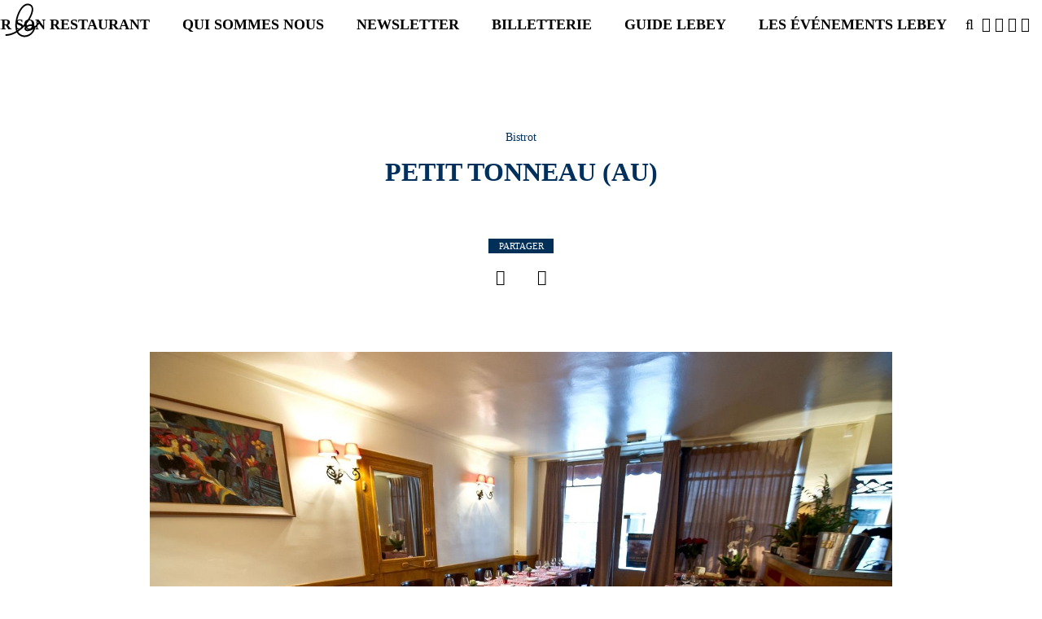

--- FILE ---
content_type: text/html; charset=utf-8
request_url: https://www.lebey.com/les-adresses/bistrot/petit-tonneau-au
body_size: 13687
content:
<!DOCTYPE html>
<html lang="fr">
<head><meta http-equiv="Content-Type" content="text/html; charset=utf-8" />
<meta name="description" content="Bistrot Petit Tonneau (Au) : Œuf en meurette - Carré d&#039;agneau rôti au thym - Fromages" />
<meta name="keywords" content="Bistrot" />
<meta name="rights" content="Lebey" />
<link rel="image_src" href="https://www.lebey.com/sites/default/files/styles/width960/public/le_petit_tonneau_restaurant_paris.jpg?itok=3rbOQ0JT" />
<link rel="canonical" href="https://www.lebey.com/les-adresses/bistrot/petit-tonneau-au" />
<link rel="shortlink" href="https://www.lebey.com/node/5085" />
<meta name="geo.position" content="48.860649;2.309376" />
<meta name="geo.placename" content="Petit Tonneau (Au)" />
<meta property="og:type" content="website" />
<meta property="og:site_name" content="Lebey" />
<meta property="og:title" content="Petit Tonneau (Au) | Paris, 75007" />
<meta property="og:url" content="https://www.lebey.com/les-adresses/bistrot/petit-tonneau-au" />
<meta property="og:description" content="Bistrot Petit Tonneau (Au) : Œuf en meurette - Carré d&#039;agneau rôti au thym - Fromages" />
<meta property="og:updated_time" content="2021-12-20T15:50:33+01:00" />
<meta property="og:image" content="https://www.lebey.com/sites/default/files/styles/width960/public/le_petit_tonneau_restaurant_paris.jpg?itok=3rbOQ0JT" />
<meta property="og:latitude" content="48.860649" />
<meta property="og:longitude" content="2.309376" />
<meta property="og:postal_code" content="75007" />
<meta property="og:country_name" content="fr" />
<meta property="article:published_time" content="2016-03-21T11:32:34+01:00" />
<meta property="article:modified_time" content="2021-12-20T15:50:33+01:00" />
<link rel="apple-touch-icon" sizes="57x57" href="/apple-touch-icon-57x57.png">
<link rel="apple-touch-icon" sizes="60x60" href="/apple-touch-icon-60x60.png">
<link rel="apple-touch-icon" sizes="72x72" href="/apple-touch-icon-72x72.png">
<link rel="apple-touch-icon" sizes="76x76" href="/apple-touch-icon-76x76.png">
<link rel="apple-touch-icon" sizes="114x114" href="/apple-touch-icon-114x114.png">
<link rel="apple-touch-icon" sizes="120x120" href="/apple-touch-icon-120x120.png">
<link rel="apple-touch-icon" sizes="144x144" href="/apple-touch-icon-144x144.png">
<link rel="apple-touch-icon" sizes="152x152" href="/apple-touch-icon-152x152.png">
<link rel="apple-touch-icon" sizes="180x180" href="/apple-touch-icon-180x180.png">
<link rel="icon" type="image/png" href="/favicon-32x32.png" sizes="32x32">
<link rel="icon" type="image/png" href="/android-chrome-192x192.png" sizes="192x192">
<link rel="icon" type="image/png" href="/favicon-96x96.png" sizes="96x96">
<link rel="icon" type="image/png" href="/favicon-16x16.png" sizes="16x16">
<link rel="manifest" href="/manifest.json">
<link rel="mask-icon" href="/safari-pinned-tab.svg" data-color="#5bbad5">
<meta name="msapplication-TileColor" content="#da532c">
<meta name="msapplication-TileImage" content="/mstile-144x144.png">
<meta name="theme-color" content="#ffffff">
<meta name="format-detection" content="telephone=no">
<title>Petit Tonneau (Au) | Paris, 75007</title>
<link rel="stylesheet" href="https://www.lebey.com/sites/default/files/css/css_xE-rWrJf-fncB6ztZfd2huxqgxu4WO-qwma6Xer30m4.css" />
<link rel="stylesheet" href="https://www.lebey.com/sites/default/files/css/css_otGUT2_7vTFFE3Jy98CWxnGdLYgWFGPZYMRA68HtZT8.css" />
<link rel="stylesheet" href="https://www.lebey.com/sites/default/files/css/css_YgfH6fHTDG9fyZmbnobGyOb01YtYFSaI4j7dxU4oXnQ.css" />
<link rel="stylesheet" href="https://www.lebey.com/sites/default/files/css/css_PGbJgHCUCBf4dg7K9Kt8aAwsApndP4GZ9RuToPy3-Fk.css" />
<style>#backtotop{background:#F9F9F9;}
#backtotop{border-color:#F9F9F9;}
#backtotop:hover{background:#FFFFFF;border-color:#FFFFFF;}
#backtotop{color:#000000;}
</style>
<link rel="stylesheet" href="https://www.lebey.com/sites/default/files/css/css_yrVXA79R9KPycoOTIn7goTNllI6vOYletvsEDsCqv5k.css" />

<!--[if lt IE 10]>
<link rel="stylesheet" href="https://www.lebey.com/sites/default/files/css/css_47DEQpj8HBSa-_TImW-5JCeuQeRkm5NMpJWZG3hSuFU.css" />
<![endif]-->
<link rel="stylesheet" href="https://www.lebey.com/sites/default/files/css/css_620NS2Bj-EoSkwnyYVFSfANgJe2QvM-DpT9rBY-QlOA.css" />
<link rel="stylesheet" href="https://www.lebey.com/sites/default/files/css/css_jph1U3gALd1Zh475LiXx7vGA-IGZrNjj3Bz4JRscxU8.css" />
<script src="https://www.lebey.com/sites/default/files/js/js_bHixdNqIm_fGV7c3IlqVJl-OQXz4T0rdcigI0kCjuGg.js"></script>
<script src="https://www.lebey.com/sites/default/files/js/js_0ASlYombnEY3Rxvl4hF912YH6xRRGA5XKSh_Gidhae4.js"></script>
<script src="https://www.lebey.com/sites/default/files/js/js_uy5b1ehOJLRqPs-8Xu9DLcAICEfjKzfCAGyWnPGbayA.js"></script>
<script src="https://www.lebey.com/sites/default/files/js/js_Q5qOkw0Xr1yt8bVycmInzzAlRUYW2jX4Uzvg_4ZqfrY.js"></script>
<script>(function(i,s,o,g,r,a,m){i["GoogleAnalyticsObject"]=r;i[r]=i[r]||function(){(i[r].q=i[r].q||[]).push(arguments)},i[r].l=1*new Date();a=s.createElement(o),m=s.getElementsByTagName(o)[0];a.async=1;a.src=g;m.parentNode.insertBefore(a,m)})(window,document,"script","https://www.google-analytics.com/analytics.js","ga");ga("create", "UA-77724808-1", {"cookieDomain":"auto"});ga("set", "anonymizeIp", true);ga("send", "pageview");</script>
<script src="https://www.lebey.com/sites/default/files/js/js_0aSWxUvK-RsCkO1tUM9MfZ3yvAj8WZZ7gyxEdnCmGgI.js"></script>
<script src="https://www.lebey.com/sites/default/files/js/js_eutPS9Dye-6qg2x41cc5CujmxmbaDSiFXdp-ZWbkSr8.js"></script>
<script>jQuery.extend(Drupal.settings, {"basePath":"\/","pathPrefix":"","ajaxPageState":{"theme":"lebey","theme_token":"A_AIkfBXFmsbFdYQ1D-mUJHOF-Oc-bKu7_yUAoHMfys","js":{"sites\/all\/modules\/jquery_update\/replace\/jquery\/1.10\/jquery.min.js":1,"misc\/jquery-extend-3.4.0.js":1,"misc\/jquery-html-prefilter-3.5.0-backport.js":1,"misc\/jquery.once.js":1,"misc\/drupal.js":1,"sites\/all\/modules\/jquery_update\/replace\/ui\/ui\/minified\/jquery.ui.core.min.js":1,"sites\/all\/modules\/jquery_update\/replace\/ui\/ui\/minified\/jquery.ui.widget.min.js":1,"sites\/all\/modules\/jquery_update\/replace\/ui\/ui\/minified\/jquery.ui.effect.min.js":1,"sites\/all\/libraries\/chosen\/chosen.jquery.min.js":1,"sites\/all\/modules\/jquery_update\/replace\/ui\/ui\/minified\/jquery.ui.position.min.js":1,"sites\/all\/modules\/jquery_update\/replace\/ui\/ui\/minified\/jquery.ui.menu.min.js":1,"sites\/all\/modules\/jquery_update\/replace\/ui\/ui\/minified\/jquery.ui.autocomplete.min.js":1,"sites\/all\/modules\/admin_menu\/admin_devel\/admin_devel.js":1,"sites\/all\/modules\/tablesorter\/tablesortervar.js":1,"sites\/all\/modules\/back_to_top\/js\/back_to_top.js":1,"public:\/\/languages\/fr_zAAhLFpxWVwBncmxO9k-lr5Imk_Ks9iyLn2NojOoXZ0.js":1,"sites\/all\/modules\/jquery_ajax_load\/jquery_ajax_load.js":1,"sites\/all\/modules\/prevent_js_alerts\/prevent_js_alerts.js":1,"sites\/all\/modules\/better_exposed_filters\/better_exposed_filters.js":1,"sites\/all\/modules\/search_autocomplete\/js\/jquery.autocomplete.js":1,"sites\/all\/libraries\/tablesorter\/jquery.tablesorter.min.js":1,"sites\/all\/libraries\/tablesorter\/jquery.metadata.js":1,"sites\/all\/libraries\/tablesorter\/addons\/pager\/jquery.tablesorter.pager.js":1,"sites\/all\/modules\/google_analytics\/googleanalytics.js":1,"0":1,"sites\/all\/modules\/form_placeholder\/form_placeholder.js":1,"sites\/all\/modules\/chosen\/chosen.js":1,"themes\/lebey\/js\/jquery.matchHeight-min.js":1,"themes\/lebey\/js\/lebey.js":1},"css":{"modules\/system\/system.base.css":1,"modules\/system\/system.menus.css":1,"modules\/system\/system.messages.css":1,"modules\/system\/system.theme.css":1,"sites\/all\/libraries\/chosen\/chosen.css":1,"sites\/all\/modules\/chosen\/css\/chosen-drupal.css":1,"misc\/ui\/jquery.ui.core.css":1,"misc\/ui\/jquery.ui.theme.css":1,"misc\/ui\/jquery.ui.menu.css":1,"misc\/ui\/jquery.ui.autocomplete.css":1,"modules\/comment\/comment.css":1,"sites\/all\/modules\/date\/date_api\/date.css":1,"modules\/field\/theme\/field.css":1,"modules\/node\/node.css":1,"modules\/search\/search.css":1,"modules\/user\/user.css":1,"sites\/all\/modules\/youtube\/css\/youtube.css":1,"sites\/all\/modules\/views\/css\/views.css":1,"sites\/all\/modules\/back_to_top\/css\/back_to_top_text.css":1,"sites\/all\/modules\/ckeditor\/css\/ckeditor.css":1,"sites\/all\/modules\/ctools\/css\/ctools.css":1,"0":1,"1":1,"2":1,"3":1,"sites\/all\/modules\/search_autocomplete\/css\/themes\/user-blue.css":1,"sites\/all\/modules\/search_autocomplete\/css\/themes\/basic-green.css":1,"themes\/lebey\/css\/restaurant.css":1,"public:\/\/ctools\/css\/d41d8cd98f00b204e9800998ecf8427e.css":1,"sites\/all\/modules\/starrating\/icons\/star.css":1,"themes\/lebey\/css\/font-awesome.min.css":1,"themes\/lebey\/css\/layout.css":1}},"jquery_ajax_load":{"trigger":".jquery_ajax_load","target":"#jquery_ajax_load_target","toggle":true,"animation":true,"base_path":"\/","module_path":"sites\/all\/modules\/jquery_ajax_load","site_name":"Lebey"},"prevent_js_alerts":{"module_path":"sites\/all\/modules\/prevent_js_alerts"},"better_exposed_filters":{"datepicker":false,"slider":false,"settings":[],"autosubmit":false},"chosen":{"selector":"select","minimum_single":8,"minimum_multiple":8,"minimum_width":200,"options":{"allow_single_deselect":false,"disable_search":false,"disable_search_threshold":10,"search_contains":true,"placeholder_text_multiple":"Choose some options","placeholder_text_single":"Choose an option","no_results_text":"No results match","inherit_select_classes":true}},"form_placeholder":{"fallback_support":false,"include":".form-text.required,#edit-regcode,.text-full.form-text,#edit-regcode-code,#edit-combine","exclude":".page-node-edit input,.view-admin-tablissements #edit-combine,.page-node-add-menu input.form-text,.page-node-edit.node-type-menu input.form-text","required_indicator":"leave"},"urlIsAjaxTrusted":{"\/les-adresses":true,"\/les-adresses\/bistrot\/petit-tonneau-au":true},"back_to_top":{"back_to_top_button_trigger":"100","back_to_top_button_text":"\u21ea","#attached":{"library":[["system","ui"]]}},"search_autocomplete":{"form1":{"selector":"#search-form[action=\u0022\/search\/node\u0022] #edit-keys","minChars":"3","max_sug":"10","type":"internal","datas":"https:\/\/www.lebey.com\/search_autocomplete\/autocomplete\/1\/","fid":"1","theme":"basic-green","auto_submit":"1","auto_redirect":"1"},"form2":{"selector":"#search-form[action=\u0022\/search\/user\u0022] #edit-keys","minChars":"3","max_sug":"10","type":"internal","datas":"https:\/\/www.lebey.com\/search_autocomplete\/autocomplete\/2\/","fid":"2","theme":"user-blue","auto_submit":"1","auto_redirect":"1"},"form3":{"selector":"#edit-search-block-form--2","minChars":"3","max_sug":"10","type":"internal","datas":"https:\/\/www.lebey.com\/search_autocomplete\/autocomplete\/3\/","fid":"3","theme":"basic-green","auto_submit":"1","auto_redirect":"1"}},"tablesorter":{"zebra":1,"odd":"odd","even":"even"},"googleanalytics":{"trackOutbound":1,"trackMailto":1,"trackDownload":1,"trackDownloadExtensions":"7z|aac|arc|arj|asf|asx|avi|bin|csv|doc(x|m)?|dot(x|m)?|exe|flv|gif|gz|gzip|hqx|jar|jpe?g|js|mp(2|3|4|e?g)|mov(ie)?|msi|msp|pdf|phps|png|ppt(x|m)?|pot(x|m)?|pps(x|m)?|ppam|sld(x|m)?|thmx|qtm?|ra(m|r)?|sea|sit|tar|tgz|torrent|txt|wav|wma|wmv|wpd|xls(x|m|b)?|xlt(x|m)|xlam|xml|z|zip"}});</script>
</head>
 <body class="desktop html not-front not-logged-in no-sidebars page-node page-node- page-node-5085 node-type-etablissement i18n-fr" >
    <div id="page-wrapper"><div id="page"> <header id="header"><div id="contentheader"><div id="site-name"> <a href="/" title="Accueil" rel="home"> <svg id="svglebey" xmlns="http://www.w3.org/2000/svg" version="1.1" viewBox="0 0 385 342"><title>Accueil Guides Lebey</title> <path d="m 234.96016,30.79548 c -2.48387,0.0046 -4.96982,0.09727 -7.44072,0.149863 -11.83256,1.245829 -22.52743,7.632117 -32.0919,14.83482 -7.97295,6.831429 -15.14721,14.735426 -21.4902,23.307715 -9.62598,13.629857 -17.75162,28.489301 -24.07156,44.198282 -11.96328,29.09133 -19.41402,60.48488 -20.60574,92.32363 -0.42286,14.51266 0.43134,29.21528 3.87578,43.30717 0.92262,4.00975 2.40578,7.83728 3.29764,11.85528 -3.8058,1.87287 -7.41194,4.17406 -11.20236,6.07993 -3.12921,1.54284 -6.22671,3.15156 -9.39436,4.6119 -20.374479,9.4221 -42.363597,15.56944 -64.644817,15.57769 -2.706346,0.14026 -6.067534,1.94745 -5.967584,5.28066 0.02307,2.24414 -0.490861,5.03301 1.423571,6.59236 2.514133,2.51641 6.211093,1.89639 9.340304,1.83864 3.828864,-0.44553 7.681154,-0.58573 11.517706,-0.96525 11.155987,-1.5676 22.319964,-3.76191 32.98389,-7.71391 0.41518,-0.10726 1.23815,-0.32925 1.65332,-0.44475 0.76885,-0.30527 1.53752,-0.60236 2.31405,-0.89113 5.68948,-1.99662 11.29481,-4.28311 16.769,-6.89853 3.15997,-1.45209 6.24996,-3.07589 9.38686,-4.60224 3.91344,-1.77386 7.41182,-4.57942 11.46365,-5.96551 1.4685,1.5181 2.31375,3.58047 3.54391,5.30483 9.44914,13.96813 23.4501,24.18149 38.88089,28.90904 17.26833,5.45359 36.00564,4.33996 52.96643,-1.86443 23.90349,-8.62179 44.26992,-28.23334 54.41103,-53.07564 1.91443,-4.73581 3.62956,-9.61902 4.26771,-14.75909 0.1999,-0.89106 0.12295,-1.99752 0.89949,-2.57506 16.05355,-12.6893 29.96183,-28.57954 40.75646,-46.55742 2.42956,-3.32496 1.59122,-8.23343 -1.65332,-10.54359 -0.89187,-0.29701 -1.79142,-0.57875 -2.69097,-0.84277 -1.2686,0.27227 -2.5291,0.54589 -3.79769,0.76865 -1.38393,1.44384 -2.60598,3.05218 -3.60548,4.83429 -7.32712,12.39228 -16.84594,23.06787 -26.82559,33.02624 -1.72991,1.64186 -3.55959,3.14397 -5.38945,4.65382 -4.51314,-8.90231 -13.59371,-13.79468 -22.59692,-15.47779 -11.32514,-2.12038 -23.0031,-0.16552 -33.73622,4.00924 -10.37177,4.21602 -20.7141,10.25611 -27.30313,20.11548 -4.2056,6.08063 -4.97336,15.04926 -0.81389,21.36916 3.28298,4.36453 7.61886,8.13346 12.83165,9.34629 0.11533,0.10725 0.34586,0.31494 0.4535,0.42219 5.62028,0.86631 11.35541,1.63347 16.99876,0.48665 10.2103,-0.8663 19.87502,-4.82629 29.33185,-8.81129 3.875,-1.78211 7.71234,-3.68894 11.37205,-5.94134 -4.54388,12.82956 -13.03961,23.69568 -22.81167,32.37523 -14.10067,12.01275 -32.06133,19.14062 -50.15233,18.58784 -19.85935,0.61879 -40.13405,-9.30562 -51.69753,-26.85447 -0.93799,-1.50985 -2.3445,-3.09447 -1.814,-5.06634 17.18376,-10.82468 32.63016,-24.56153 47.33823,-38.92568 24.57239,-25.3126 46.8297,-53.7852 62.37581,-86.49026 6.16616,-12.92031 11.47206,-26.43505 14.50901,-40.61769 2.25272,-11.336212 3.49027,-23.250154 0.84543,-34.64412 -1.5992,-8.225768 -5.78234,-15.716916 -11.37955,-21.533532 -5.79712,-5.338086 -12.8778,-9.026132 -20.32793,-10.791743 -4.03165,-1.08288 -8.16331,-1.320969 -12.30307,-1.313315 z m -0.72981,13.408705 c 6.85873,0.0035 13.74142,1.52641 19.79034,5.016379 6.6736,3.613728 11.2713,10.899259 12.68599,18.687747 1.30704,6.229142 1.23826,12.696968 0.43097,19.000364 -1.43006,13.126575 -5.78894,25.634615 -10.84796,37.597875 -10.44865,23.9925 -24.47322,46.07018 -40.78049,65.89618 -8.52653,10.3379 -17.33657,20.43673 -26.88566,29.69381 -12.60143,12.40053 -26.56425,23.0776 -40.72643,33.30825 -4.82837,-14.1909 -6.13487,-29.46274 -5.9811,-44.47868 0.96106,-36.08777 10.37074,-71.65672 25.67082,-103.70999 6.89657,-13.77011 14.73852,-27.217038 25.06415,-38.355238 3.59821,-3.877744 7.14338,-7.880083 11.37205,-10.965777 7.0734,-5.181325 14.78489,-9.867686 23.3883,-11.204268 2.24888,-0.319708 4.53278,-0.487812 6.81902,-0.486652 z m 27.52987,173.953805 c 3.74033,-0.0321 7.47404,0.23269 11.09725,1.27948 4.3286,1.6996 8.75693,4.29007 10.32538,9.28988 -4.03645,2.86293 -8.29545,5.34673 -12.63944,7.61562 -9.60291,4.7523 -19.5061,9.18257 -30.03163,10.87393 -3.66741,0.22276 -7.35643,1.30255 -11.01615,0.38674 -3.58283,-0.30527 -7.54259,-1.59982 -9.6031,-4.98254 -1.22247,-1.98837 0.13726,-4.29111 1.13676,-6.01547 3.39062,-4.96681 8.39576,-8.30788 13.39327,-11.15431 6.46601,-3.47347 13.43971,-6.02268 20.62075,-7.02099 2.22581,-0.12686 4.47271,-0.2531 6.71691,-0.27234 z"/> </svg> </a></div><div class="mobile-only" id="burger"> <a href=""> <span class="fa fa-bars"></span></a></div><div id="block-system-main-menu" class="block block-system block-menu"><ul class="menu"><li class="first expanded active-trail"><a href="/les-adresses" class="fa2 active-trail">Choisir son restaurant</a><ul class="menu"><li class="first leaf"><a href="/nouveaux_restaurants">Nouveautés</a></li><li class="last leaf"><a href="/les-adresses-par-arrondissement">Par arrondissement</a></li></ul></li><li class="collapsed"><a href="/qui-sommes-nous" class="fa2">Qui sommes nous</a></li><li class="leaf"><a href="https://www.lebey.com/newsletter-1">Newsletter</a></li><li class="leaf"><a href="/diner-lebey">Billetterie</a></li><li class="leaf"><a href="https://www.mybettanedesseauve.fr/produit/%E2%97%8F-le-guide-lebey-2026/" target="_blank">Guide Lebey</a></li><li class="last expanded"><span class="nolink" tabindex="0">Les événements Lebey</span><ul class="menu"><li class="first collapsed"><a href="https://www.lexcellencegastronomique.com/" rel="noreferrer" target="_blank">L’Excellence Gastronomique</a></li><li class="leaf"><a href="https://www.legrandbistrotdenoel.fr/" target="_blank">Le Grand Bistrot de noël</a></li><li class="last leaf"><a href="https://www.lebey.com/lasom-lassociation-pour-la-sauvegarde-de-loeuf-mayonnaise">Championnat du Monde de l’œuf Mayo</a></li></ul></li></ul></div><div id="rslinks"><ul><li class="search-btn"><a href=""><span class="fa fa-search"></span></a></li><li><a href="https://www.facebook.com/EditionsLebey/" target="_blank" class="fa fa-facebook-square">&nbsp;</a></li><li><a href="https://twitter.com/editionslebey" target="_blank" class="fa fa-twitter-square">&nbsp;</a></li><li><a href="https://www.youtube.com/channel/UCypsPdLSx-Lik3NOfE-pDhQ" target="_blank" class="fa fa-youtube-square">&nbsp;</a></li><li><a href="https://www.instagram.com/guides_lebey" target="_blank" class="fa fa-instagram">&nbsp;</a></li></ul></div></div><style>
div#mea_restaurants img {
height: 45%;
}
#block-mailchimp-signup-newsletter-lebey {
justify-content: center;
display: flex;
}
.views-exposed-form  .views-exposed-widgets .edit-combine-wrapper #edit-combine {transform: scale(1);}
.tousccbftmtvparis{
display: none;
}#bfmtv .titre_enquete{
display: none;
}.node-14886{
margin: auto !important;
}
#main-wrapper #node-14886 .contentnode {
width: 100% !important;
}
#main-wrapper {
display: flex;
margin-top: 100px;
justify-content: center;
}
#node-14886 > h1{
display: none;
}
#mea_restaurants img{
height: 45% !important;
}
#mea_restaurants .node-etablissement img {
width: 100%;
height: 40% !important;
}#affiche {
width: 33%;
display: table;
margin: 0 auto 2rem;
}</style></header><div id="main-wrapper"><div id="main" class="clearfix"><div class="tabs"></div><div id="block-system-main" class="block block-system">
<script type="application/ld+json">
{
"@context": "http://schema.org/",
"@type": "Review",
"inLanguage": "fr",
"itemReviewed": {
"@type": "Bistrot",
"sameAs" : "www.aupetittonneau.fr",
"name": "Petit Tonneau (Au)",
"image": "https://www.lebey.com/sites/default/files/styles/width960/public/le_petit_tonneau_restaurant_paris.jpg?itok=3rbOQ0JT",
"telephone": "+33 (0)1 47 05 09 01",
"priceRange": "€€€",
"servesCuisine": "régionale française",
"address": {
"streetAddress": "20, rue Surcouf",
"addressLocality": "Paris",
"postalCode": "75007",
"addressCountry": "fr"
}
},
"name": "Petit Tonneau (Au)",
"reviewBody": "    Dans un décor simple et inchangé depuis des années, Arlette vous reçoit avec attention et générosité.",
"author": {
"@type": "Organization",
"name": "guide Lebey"
},
"publisher": {
"@type": "Organization",
"name": "guide Lebey"
},
"description": "    Dans un décor simple et inchangé depuis des années, Arlette vous reçoit avec attention et générosité.",
"datePublished": "2020-02-29T00:00:00+01:00"
}
</script>
<div id="node-5085" class="node node-etablissement bistrot clearfix" about="/les-adresses/bistrot/petit-tonneau-au" typeof="sioc:Item foaf:Document"><div id="textresto"><div id="type">Bistrot</div><h1>Petit Tonneau (Au)</h1><hr class="restos3" /><div class="social-share"> <span class="partager">Partager</span><ul><li class="fb"><a title="Facebook" href="https://www.facebook.com/sharer.php?u=https://www.lebey.com/les-adresses/bistrot/petit-tonneau-au" target="_blank" class="fa fa-facebook" aria-hidden="true"></a></li><li class="tw"><a title="Twitter" href="https://twitter.com/share?url=https://www.lebey.com/les-adresses/bistrot/petit-tonneau-au" target="_blank" class="fa fa-twitter" aria-hidden="true"></a></li></ul></div><hr class="restos3" /><div id="imageresto"> <img src="https://www.lebey.com/sites/default/files/styles/resto/public/le_petit_tonneau_restaurant_paris.jpg?itok=vHGiSXIn" alt="Petit Tonneau (Au)" /></div><hr class="restos3" /><div id="infosresto"><div id="lieu"> <address class=""><div class="address-text"><div id="adresselieu">20, rue Surcouf</div><div id="adresselieu2"></div><div id="cpplusville"><div id="codepostallieu">75007</div><div id="villelieu">Paris</div></div></div><div id="metroslieu" class="fa fa-train">Invalides - La Tour-Maubourg</div><div id="telephonelieu" class="fa fa-phone"><a href="tel:+33 (0)1 47 05 09 01">+33 (0)1 47 05 09 01</a></div><div id="wwwlieu" class="fa fa-link"> <a href="http://www.aupetittonneau.fr" target="_blank"> www.aupetittonneau.fr </a></div> </address><div id="map"> <a href="https://www.google.com/maps/dir/?api=1&destination=20%2C+rue+Surcouf+75007+Paris" target="_blank" aria-label='itinéraire'> <img alt="location" src="https://maps.googleapis.com/maps/api/staticmap?center=48.860649,2.309376&amp;markers=icon:http://www.lebey.com/themes/lebey/images/Lb_bistrots.png%7C48.860649,2.309376&amp;zoom=15&amp;size=200x200&amp;sensor=false&amp;key=AIzaSyB2AHXH20ne5X5PrG74aXvFGNCGvi8IFgQ" title="Se rendre au Bistrot Petit Tonneau (Au)" /> Itinéraire </a></div></div><hr class="restos3 marginbottom30" /><div id="equipe"><div id="manager"><div class="field field-name-field-responsable field-type-text field-label-above"><div class="field-label">Responsable:&nbsp;</div><div class="field-items"><div class="field-item even">Arlette Iga</div></div></div></div><div id="chef"><div class="field field-name-field-chef field-type-text field-label-above"><div class="field-label">Chef:&nbsp;</div><div class="field-items"><div class="field-item even">Vincent Neveu</div></div></div></div></div><div id="fermetures"><hr class="restos3 marginbottom30" style="margin-top:20px" /><div class="accueiljusqua">Accueil jusqu'à 22 h30</div><div class="joursdouverture"> Fermé le lundi soir</div><div class="fermetureannuelle"> Fermé les 2ème et 3ème semaines d&#039;août</div></div><div id="cuisine"><div id="speciality"><div class="field field-name-field-specialty field-type-taxonomy-term-reference field-label-above"><div class="field-label">Type de cuisine:&nbsp;</div><div class="field-items"><div class="field-item even">régionale française</div></div></div></div></div></div><div id="chroniques"><div id="classification"></div><div class="nouvcoup"></div><hr class="restos3 margintopbottom30" /><div id="appreciations"><div id="commentaireglobal"><p>Dans un décor simple et inchangé depuis des années, Arlette vous reçoit avec attention et générosité. Les tables sont rapprochées et vous pourrez aisément faire connaissance avec vos voisins, pour la plupart américains, venus (re)découvrir quelques porte-drapeaux de la gastronomie française : canette, rognon, blanquette, etc. Les plats sont authentiques et les portions généreuses. Ce soir-là le carré d'agneau, d'abord saisi à la plancha puis passé au four, se montrait exemplaire. Desserts traditionnels maison et plateau de fromages en revanche décevant (affinage non maîtrisé). </p><p> </p></div><div id="commentaireglobalen"></div></div><hr class="restos3 margintop30" /><div id="repas"><div id="datedurepas"><div class="field field-name-field-date-repas field-type-datetime field-label-above"><div class="field-label">Notre repas du :&nbsp;</div><div class="field-items"><div class="field-item even"> <span class="date-display-single">29 février 2020</span></div></div></div></div><div id="prixdurepas"><div class="field field-name-field-prix-repas field-type-number-float field-label-above"><div class="field-label">Prix :&nbsp;</div><div class="field-items"><div class="field-item even">70.00 €</div></div></div></div><div id="pourcerepas"> pour ce repas avec un verre de crozes-hermitage, Maison Delas.</div><div id="commentairerepas"><p>Œuf en meurette - Carré d'agneau rôti au thym - Fromages</p></div></div><hr class="restos3" /><div id="notes"><div id="lesnotes"><div id="notevin" aria-label="Une carte intéressante"> <span style='flex-shrink:0'>Vin :&nbsp;</span><span class='starvin'></span> &nbsp;<span class="commentairevin"> Avec quelques bouteilles exceptionelles comme un Mouton Rothschild 2000</span></div><div id="notepain" aria-label="Un très bon pain"> <span style='flex-shrink:0'>Pain :&nbsp;</span><span class='starpain'></span><span class='starpain'></span> &nbsp;<span class="commentairepain"> Pain de Jean-Luc Poujauran</span></div><div id="notefromage" aria-label="Un bon service de fromage"> <span style='flex-shrink:0'>Fromage :&nbsp;</span><span class='starfromage'></span> &nbsp;<span class="commentairefromage"> Sélection de la fromagerie Delon (Rungis)</span></div><div id="notecafe" aria-label="Un bon café"> <span style='flex-shrink:0'>Café :&nbsp;</span><span class='starcafe'></span> &nbsp;<span class="commentairecafe"> servi avec mignardises</span></div></div></div></div><div id="menus"><div class="contentnode"><div><div><hr class="restos3 margintopbottom30"><div class="label_la_carte">LA CARTE :</div><div class="titlelacarte">Entrées :</div><div class="carte"> Les œufs en meurette 18.00 €</div><div class="carte"> Poëlée de champignons 16.00<div class="titlelacarte">Viandes ou volailles :</div><div class="carte"> Blanquette de veau à l’ancienne 24.00 €</div><div class="carte"> Filet de canette au miel d&#039;acacia 23.00 €</div><div class="titlelacarte">Desserts :</div><div class="carte"> La mousse au chocolat 9.00 €</div><div class="carte"> La tarte au citron meringuée 9.00</div><div class="label_menu">FORMULES :</div><div class="carte"> (au déjeuner) 25.00 €</div><div class="label_formules">MENUS :</div><div class="carte"> (au déjeuner) 30.00 €</div></div></div></div></div></div><div id="autresadresses"><hr class="restos3" /><div class="titre_autresadresses">AUTRES ADRESSES PAS LOIN</div><div id="autresadressescontent"><div id="node-5094" class="node node-etablissement clearfix 3cols bistrot" about="/les-adresses/bistrot/ami-jean-l" typeof="sioc:Item foaf:Document"> <a href="https://www.lebey.com/les-adresses/bistrot/ami-jean-l"><img src="https://www.lebey.com/sites/default/files/styles/resto/public/default_images/default.png?itok=v6NjYZeF" alt="Ami Jean (L&#039;)" /></a><div class="type">Bistrot</div><h2><a href="/les-adresses/bistrot/ami-jean-l">Ami Jean (L&#039;)</a></h2><div class="chroniques"><div class="classification"><span class='star'></span><span class='star'></span><span class='star'></span><span> Un des meilleurs bistrots de la ville</span></div><div class="coupdecoeur"> ♥︎</div><p>La décoration hors d’âge envoie un signal trompeur. Depuis 17 ans, Stéphane Jégo fait semblant de tenir un vieux rade pour des soiffards sans manière alors qu’il cuisine à l’émotion.</p><div class="lieu"> <address class=""><div class="address-text"><div class="adresselieu">27, rue Malar</div><div class="adresselieu2"></div><div class="cpplusville"> 75007, Paris</div></div> </address></div></div> <a href="/les-adresses/bistrot/ami-jean-l" class="btndecouvrir" title="Découvrir le Bistrot"><p>Découvrir le Bistrot</p> </a></div><div id="node-5074" class="node node-etablissement clearfix 3cols bistrot" about="/les-adresses/bistrot/belhara-le" typeof="sioc:Item foaf:Document"> <a href="https://www.lebey.com/les-adresses/bistrot/belhara-le"><img src="https://www.lebey.com/sites/default/files/styles/resto/public/belhara_restaurant_paris.jpg?itok=pxru4dKD" alt="Belhara (Le)" /></a><div class="type">Bistrot</div><h2><a href="/les-adresses/bistrot/belhara-le">Belhara (Le)</a></h2><div class="chroniques"><div class="classification"><span class='star'></span><span class='star'></span><span class='star'></span><span> Un des meilleurs bistrots de la ville</span></div><div class="coupdecoeur"></div><p>Un bistrot dans toute sa splendeur : décoration à l'ancienne aussi désuète que charmante, service remarquable de gentillesse et de naturel et cuisine tout en réconfort.</p><div class="lieu"> <address class=""><div class="address-text"><div class="adresselieu">23, rue Duvivier</div><div class="adresselieu2"></div><div class="cpplusville"> 75007, Paris</div></div> </address></div></div> <a href="/les-adresses/bistrot/belhara-le" class="btndecouvrir" title="Découvrir le Bistrot"><p>Découvrir le Bistrot</p> </a></div><div id="node-5090" class="node node-etablissement clearfix 3cols bistrot" about="/les-adresses/bistrot/cafe-max" typeof="sioc:Item foaf:Document"> <a href="https://www.lebey.com/les-adresses/bistrot/cafe-max"><img src="https://www.lebey.com/sites/default/files/styles/resto/public/default_images/default.png?itok=v6NjYZeF" alt="Café Max" /></a><div class="type">Bistrot</div><h2><a href="/les-adresses/bistrot/cafe-max">Café Max</a></h2><div class="chroniques"><div class="classification"><span class='star'></span><span class='star'></span><span class='star'></span><span> Un des meilleurs bistrots de la ville</span></div><div class="coupdecoeur"> ♥︎</div><p>Dans cette artère impersonnelle du chic quartier, un refuge, mieux une aubaine pour se retrouver, avoir ses habitudes et, peut-être, son rond de serviette.</p><div class="lieu"> <address class=""><div class="address-text"><div class="adresselieu">7, avenue de La Motte-Picquet</div><div class="adresselieu2"></div><div class="cpplusville"> 75007, Paris</div></div> </address></div></div> <a href="/les-adresses/bistrot/cafe-max" class="btndecouvrir" title="Découvrir le Bistrot"><p>Découvrir le Bistrot</p> </a></div><div id="node-11513" class="node node-etablissement clearfix 3cols bistrot" about="/les-adresses/bistrot/jais" typeof="sioc:Item foaf:Document"> <a href="https://www.lebey.com/les-adresses/bistrot/jais"><img src="https://www.lebey.com/sites/default/files/styles/resto/public/jais_restaurant_paris.jpg?itok=dxDWKJ4p" alt="Jaïs" /></a><div class="type">Bistrot</div><h2><a href="/les-adresses/bistrot/jais">Jaïs</a></h2><div class="chroniques"><div class="classification"><span class='star'></span><span class='star'></span><span> Un très bon bistrot</span></div><div class="coupdecoeur"> ♥︎</div><p>C'est au tout début de cette rue Surcouf qui abrite d'autres belles adresses, qu'ont décidé de s'installer il y a quelques années Yanice et Jaïs Mimoun pour offrir une cuisine de bistrot bourgeoise</p><div class="lieu"> <address class=""><div class="address-text"><div class="adresselieu">3, rue Surcouf</div><div class="adresselieu2"></div><div class="cpplusville"> 75007, Paris</div></div> </address></div></div> <a href="/les-adresses/bistrot/jais" class="btndecouvrir" title="Découvrir le Bistrot"><p>Découvrir le Bistrot</p> </a></div><div id="node-14985" class="node node-etablissement node-promoted clearfix 3cols bistrot" about="/les-adresses/bistrot/rosemarie" typeof="sioc:Item foaf:Document"> <a href="https://www.lebey.com/les-adresses/bistrot/rosemarie"><img src="https://www.lebey.com/sites/default/files/styles/resto/public/default_images/default.png?itok=v6NjYZeF" alt="Rosemarie" /></a><div class="type">Bistrot</div><h2><a href="/les-adresses/bistrot/rosemarie">Rosemarie</a></h2><div class="chroniques"><div class="classification"><span class='star'></span><span class='star'></span><span> Un très bon bistrot</span></div><div class="coupdecoeur"> ♥︎</div><p>Sans forfanterie et sans forfaiture, Rosemarie s'annonce « Bistrot Gourmand ».</p><div class="lieu"> <address class=""><div class="address-text"><div class="adresselieu">149, rue de l'Université</div><div class="adresselieu2"></div><div class="cpplusville"> 75007, Paris</div></div> </address></div></div> <a href="/les-adresses/bistrot/rosemarie" class="btndecouvrir" title="Découvrir le Bistrot"><p>Découvrir le Bistrot</p> </a></div><div id="node-15082" class="node node-etablissement node-promoted clearfix 3cols bistrot" about="/les-adresses/bistrot/vendemiaire" typeof="sioc:Item foaf:Document"> <a href="https://www.lebey.com/les-adresses/bistrot/vendemiaire"><img src="https://www.lebey.com/sites/default/files/styles/resto/public/salome_rateau-053.jpg?itok=czkLbRg_" alt="Vendemiaire" /></a><div class="type">Bistrot</div><h2><a href="/les-adresses/bistrot/vendemiaire">Vendemiaire</a></h2><div class="chroniques"><div class="classification"><span class='star'></span><span class='star'></span><span> Un très bon bistrot</span></div><div class="coupdecoeur"> ♥︎</div><p>De l'ancien Chez les Anges de Jacques Lacipière, il reste le comptoir en marbre blanc qui donne toujours le ton du design élégant et bienvenu de l'adresse.</p><div class="lieu"> <address class=""><div class="address-text"><div class="adresselieu">54, boulevard de la Tour-Maubourg</div><div class="adresselieu2"></div><div class="cpplusville"> 75007, Paris</div></div> </address></div></div> <a href="/les-adresses/bistrot/vendemiaire" class="btndecouvrir" title="Découvrir le Bistrot"><p>Découvrir le Bistrot</p> </a></div></div></div></div></div></div><div id="block-views-exp-les-adresses-page-search" class="block block-views hide"><form action="/les-adresses" method="get" id="views-exposed-form-Les-adresses-page-search" accept-charset="UTF-8"><div><div class="views-exposed-form"><div class="views-exposed-widgets clearfix"><div id="edit-combine-wrapper" class="views-exposed-widget views-widget-filter-combine"> <label for="edit-combine"> un nom, une lieu, un code postal ... </label><div class="views-widget"><div class="form-item form-type-textfield form-item-combine"> <input type="text" id="edit-combine" name="combine" value="" size="30" maxlength="128" class="form-text" /></div></div></div><div class="views-exposed-widget views-widget-sort-by"><div class="form-item form-type-select form-item-sort-by"> <label for="edit-sort-by">Classer par : </label> <select id="edit-sort-by" name="sort_by" class="form-select"><option value="field_classification_lebey_value_1" selected="selected">Note</option><option value="field_prix_repas_value">Prix</option></select></div></div><div class="views-exposed-widget views-widget-sort-order"></div><div class="views-exposed-widget views-submit-button"> <input type="submit" id="edit-submit-les-adresses" name="" value="Rechercher" class="form-submit" /></div></div></div></div></form></div><div class="homecolor"></div></div></div><footer id="footer" style="color: aliceblue;"> <<div id="block-menu-menu-menufooter" class="block block-menu"><ul class="menu"><li class="first leaf"><a href="https://www.mybettanedesseauve.fr/" target="_blank"><img src="https://www.lebey.com/sites/default/files/menuimage/mini-logo-bd.png" width="258" height="37" /></a></li><li class="leaf"><a href="/cdn-cgi/l/email-protection#d3b0bcbda7b2b0a793bfb6b1b6aafdb0bcbe" class="fa fa-envelope-o"><span class="__cf_email__" data-cfemail="096a66677d686a7d49656c6b6c70276a6664">[email&#160;protected]</span></a></li><li class="last leaf"><a href="/mentions-legales" class="fa fa-gavel">mentions légales</a></li></ul></div><div id="block-mailchimp-signup-newsletter-lebey" class="block block-mailchimp-signup"><form class="mailchimp-signup-subscribe-form" action="/les-adresses/bistrot/petit-tonneau-au" method="post" id="mailchimp-signup-subscribe-block-newsletter-lebey-form" accept-charset="UTF-8"><div><div class="mailchimp-signup-subscribe-form-description">Abonnez-vous à la Newsletter Lebey et restés au courant des bonnes adresses !</div><div id="mailchimp-newsletter-151dead636-mergefields" class="mailchimp-newsletter-mergefields"><div class="form-item form-type-textfield form-item-mergevars-EMAIL"> <label for="edit-mergevars-email">Adresse de courriel <span class="form-required" title="Ce champ est requis.">*</span></label> <input type="text" id="edit-mergevars-email" name="mergevars[EMAIL]" value="" size="25" maxlength="128" class="form-text required" /></div></div><input type="hidden" name="form_build_id" value="form-jXAlMszYHEXCj0xcKb-qxMXlbJergXegaUQ8cQzziBE" /><input type="hidden" name="form_id" value="mailchimp_signup_subscribe_block_newsletter_lebey_form" /><div class="form-actions form-wrapper" id="edit-actions"><input type="submit" id="edit-submit" name="op" value="S&#039;abonner" class="form-submit" /></div></div></form></div><hr class="restos1" /><div id="footerLebey" style="color: aliceblue;"><div id="logofooter"> <svg id="svglebeyfooter" height="90" viewBox="0 0 465 482" version="1.1" xmlns="http://www.w3.org/2000/svg"> <path fill="#FFFFFF" d=" M 255.72 47.75 C 278.30 36.75 307.05 38.49 327.45 53.46 C 336.95 60.94 343.38 72.11 345.53 83.98 C 348.00 95.24 347.05 106.90 345.09 118.16 C 342.52 132.79 337.29 146.81 331.27 160.34 C 316.01 193.95 294.44 224.41 269.57 251.59 C 250.54 272.94 229.23 292.22 206.25 309.25 C 198.45 314.77 190.74 320.52 182.34 325.13 C 182.24 326.41 182.27 327.77 183.14 328.83 C 196.14 349.05 219.34 361.54 243.05 363.57 C 254.24 363.96 265.65 364.20 276.53 361.14 C 307.41 353.85 334.92 331.56 346.95 302.03 C 340.83 305.43 334.45 308.34 327.92 310.85 C 309.12 318.16 287.97 324.17 268.02 317.97 C 260.54 314.42 252.94 308.50 251.38 299.90 C 249.87 292.81 252.36 285.40 256.84 279.88 C 263.77 271.08 273.48 264.90 283.57 260.29 C 299.54 253.13 317.47 249.32 334.91 252.29 C 342.03 253.40 348.76 256.30 354.77 260.22 C 358.86 262.94 361.75 267.01 364.38 271.07 C 371.06 266.30 376.77 260.38 382.55 254.60 C 392.15 245.03 400.70 234.40 407.94 222.94 C 409.21 220.58 411.79 219.63 414.01 218.39 C 416.39 219.05 419.27 219.00 421.00 221.06 C 423.99 223.79 424.14 228.58 421.92 231.84 C 413.44 245.63 402.77 257.94 391.40 269.41 C 385.07 275.43 378.73 281.50 371.56 286.52 C 370.02 287.83 367.64 288.81 367.55 291.13 C 366.18 300.89 362.15 310.03 357.50 318.63 C 343.40 344.62 319.05 364.72 291.10 374.20 C 290.08 374.50 289.05 374.81 288.04 375.14 C 265.40 382.43 240.52 382.62 217.87 375.24 C 199.39 368.68 182.57 356.94 171.22 340.82 C 169.81 338.87 168.72 336.67 167.01 334.95 C 166.02 335.20 165.06 335.56 164.14 336.01 C 148.44 344.44 132.08 351.73 115.09 357.18 C 94.11 364.09 72.10 367.92 50.02 368.39 C 46.80 368.49 43.27 367.35 41.55 364.44 C 38.75 360.55 40.59 354.52 44.91 352.62 C 48.73 351.03 52.95 351.70 56.96 351.52 C 87.67 349.93 117.56 340.61 145.10 327.20 C 150.03 324.85 154.77 322.13 159.70 319.78 C 157.83 313.14 155.40 306.66 154.02 299.89 C 150.22 281.95 149.54 263.46 150.74 245.21 C 153.68 203.29 165.89 162.25 184.84 124.83 C 196.31 103.08 210.23 82.21 228.75 65.80 C 236.50 58.14 246.03 52.61 255.72 47.75 Z" /> <path fill="#031f46" d=" M 278.60 57.84 C 291.95 56.24 306.41 58.38 317.44 66.49 C 323.47 71.36 327.64 78.47 329.11 86.07 C 331.99 99.20 329.66 112.80 326.42 125.64 C 321.33 143.66 313.31 160.74 303.97 176.93 C 291.58 199.05 276.13 219.31 259.30 238.22 C 245.53 253.46 231.17 268.26 215.19 281.22 C 202.26 291.92 188.47 301.52 174.56 310.89 C 168.42 294.01 166.68 275.88 166.78 258.03 C 167.61 222.44 175.85 187.20 189.49 154.39 C 196.30 137.74 204.69 121.73 214.84 106.87 C 222.79 94.80 232.70 84.12 243.51 74.57 C 253.86 66.71 265.51 59.67 278.60 57.84 Z" /> <path fill="#031f46" d=" M 287.26 276.95 C 295.29 272.90 303.95 270.02 312.83 268.61 C 320.91 268.05 329.19 267.68 337.11 269.71 C 340.28 271.18 343.69 272.36 346.36 274.70 C 348.11 276.39 349.32 278.54 350.63 280.57 C 345.66 284.64 339.77 287.30 334.10 290.22 C 322.52 295.59 310.63 300.50 298.04 302.94 C 290.00 304.13 281.50 305.32 273.71 302.26 C 271.10 300.95 268.09 299.12 267.57 295.98 C 267.67 293.52 269.07 291.35 270.52 289.45 C 274.99 283.99 281.08 280.19 287.26 276.95 Z" /> </svg><div class="footersvgtext">LEBEY</div><div class="footerlb">EDITIONS</div><div class="footerlb">6, rue de Lisbonne</div><div class="footerlb">75008 Paris</div></div><hr class="hrfooter" /><div id="textefooter">Les Éditions Lebey est une SAS au capital de 100 000 €. Créée en 2011, elle publie le Guide Lebey des Restaurants de Paris, le Lebey des Bistrots, le Petit Lebey et le Lebey Paris-London. Elle fait aussi l'actualité en organisant chaque année la remise du prix du Meilleur Bistrot à Paris, Bruxelles et Londres, ainsi que celle des Meilleures Créations culinaires de l’année lors d’événements prestigieux.</div></div></footer></div></div>  <script data-cfasync="false" src="/cdn-cgi/scripts/5c5dd728/cloudflare-static/email-decode.min.js"></script><script defer src="https://static.cloudflareinsights.com/beacon.min.js/vcd15cbe7772f49c399c6a5babf22c1241717689176015" integrity="sha512-ZpsOmlRQV6y907TI0dKBHq9Md29nnaEIPlkf84rnaERnq6zvWvPUqr2ft8M1aS28oN72PdrCzSjY4U6VaAw1EQ==" data-cf-beacon='{"version":"2024.11.0","token":"9708b28503eb46628259a36d5edc56ef","r":1,"server_timing":{"name":{"cfCacheStatus":true,"cfEdge":true,"cfExtPri":true,"cfL4":true,"cfOrigin":true,"cfSpeedBrain":true},"location_startswith":null}}' crossorigin="anonymous"></script>
</body>
</html>
